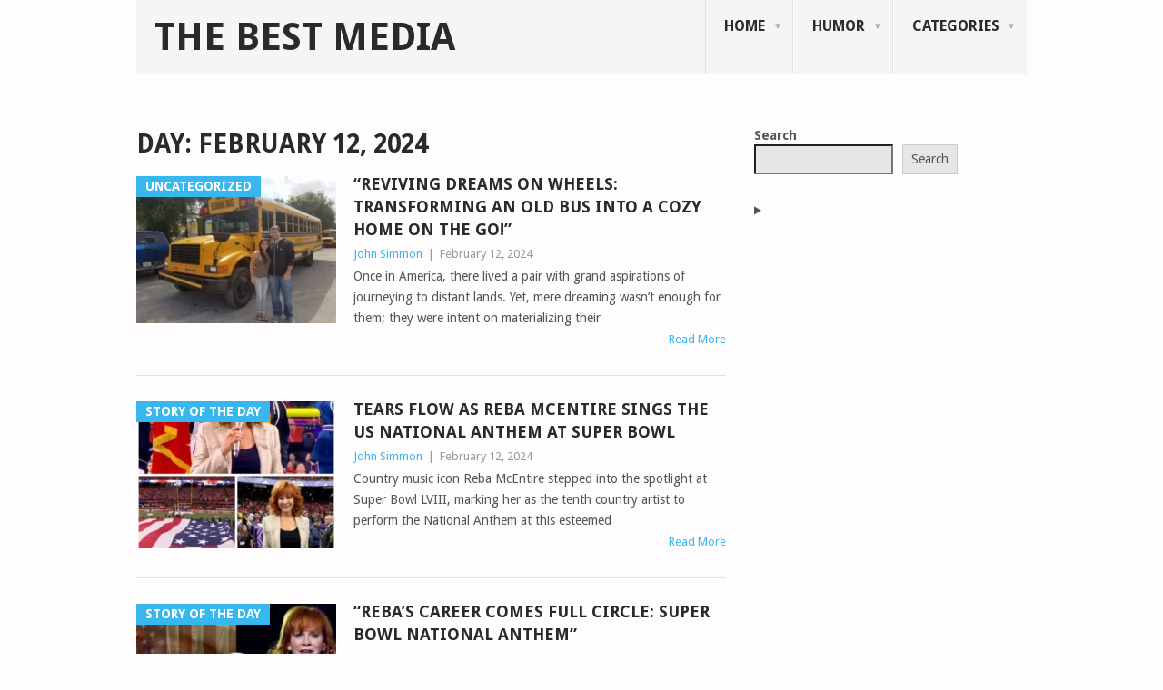

--- FILE ---
content_type: text/html; charset=utf-8
request_url: https://www.google.com/recaptcha/api2/aframe
body_size: 269
content:
<!DOCTYPE HTML><html><head><meta http-equiv="content-type" content="text/html; charset=UTF-8"></head><body><script nonce="DwJiwiJNjVIZERMd0RcwGQ">/** Anti-fraud and anti-abuse applications only. See google.com/recaptcha */ try{var clients={'sodar':'https://pagead2.googlesyndication.com/pagead/sodar?'};window.addEventListener("message",function(a){try{if(a.source===window.parent){var b=JSON.parse(a.data);var c=clients[b['id']];if(c){var d=document.createElement('img');d.src=c+b['params']+'&rc='+(localStorage.getItem("rc::a")?sessionStorage.getItem("rc::b"):"");window.document.body.appendChild(d);sessionStorage.setItem("rc::e",parseInt(sessionStorage.getItem("rc::e")||0)+1);localStorage.setItem("rc::h",'1769289660014');}}}catch(b){}});window.parent.postMessage("_grecaptcha_ready", "*");}catch(b){}</script></body></html>

--- FILE ---
content_type: application/javascript; charset=utf-8
request_url: https://fundingchoicesmessages.google.com/f/AGSKWxUtHvP9dFkBcTaeODfvvUUx6ERiiWxkG1KA4cNYEMsrdXCzwuQZP1CHwTbTtnf7D02f3OyFFi7jE0ZP3K7mMBs5Suv_moptLyEXZYSVKeGJg9qJV1GRTJm-9QzAnyF056Mp7Wqy9g==?fccs=W251bGwsbnVsbCxudWxsLG51bGwsbnVsbCxudWxsLFsxNzY5Mjg5NjYwLDQzMTAwMDAwMF0sbnVsbCxudWxsLG51bGwsW251bGwsWzcsNiwxMCw5XSxudWxsLDIsbnVsbCwiZW4iLG51bGwsbnVsbCxudWxsLG51bGwsbnVsbCwxXSwiaHR0cHM6Ly9maXRib2R5bWVkaWEuY29tL2Jsb2cvMjAyNC8wMi8xMi8iLG51bGwsW1s4LCJrNjFQQmptazZPMCJdLFs5LCJlbi1VUyJdLFsxOSwiMiJdLFsyNCwiIl0sWzI5LCJmYWxzZSJdXV0
body_size: 230
content:
if (typeof __googlefc.fcKernelManager.run === 'function') {"use strict";this.default_ContributorServingResponseClientJs=this.default_ContributorServingResponseClientJs||{};(function(_){var window=this;
try{
var qp=function(a){this.A=_.t(a)};_.u(qp,_.J);var rp=function(a){this.A=_.t(a)};_.u(rp,_.J);rp.prototype.getWhitelistStatus=function(){return _.F(this,2)};var sp=function(a){this.A=_.t(a)};_.u(sp,_.J);var tp=_.ed(sp),up=function(a,b,c){this.B=a;this.j=_.A(b,qp,1);this.l=_.A(b,_.Pk,3);this.F=_.A(b,rp,4);a=this.B.location.hostname;this.D=_.Fg(this.j,2)&&_.O(this.j,2)!==""?_.O(this.j,2):a;a=new _.Qg(_.Qk(this.l));this.C=new _.dh(_.q.document,this.D,a);this.console=null;this.o=new _.mp(this.B,c,a)};
up.prototype.run=function(){if(_.O(this.j,3)){var a=this.C,b=_.O(this.j,3),c=_.fh(a),d=new _.Wg;b=_.hg(d,1,b);c=_.C(c,1,b);_.jh(a,c)}else _.gh(this.C,"FCNEC");_.op(this.o,_.A(this.l,_.De,1),this.l.getDefaultConsentRevocationText(),this.l.getDefaultConsentRevocationCloseText(),this.l.getDefaultConsentRevocationAttestationText(),this.D);_.pp(this.o,_.F(this.F,1),this.F.getWhitelistStatus());var e;a=(e=this.B.googlefc)==null?void 0:e.__executeManualDeployment;a!==void 0&&typeof a==="function"&&_.To(this.o.G,
"manualDeploymentApi")};var vp=function(){};vp.prototype.run=function(a,b,c){var d;return _.v(function(e){d=tp(b);(new up(a,d,c)).run();return e.return({})})};_.Tk(7,new vp);
}catch(e){_._DumpException(e)}
}).call(this,this.default_ContributorServingResponseClientJs);
// Google Inc.

//# sourceURL=/_/mss/boq-content-ads-contributor/_/js/k=boq-content-ads-contributor.ContributorServingResponseClientJs.en_US.k61PBjmk6O0.es5.O/d=1/exm=ad_blocking_detection_executable,kernel_loader,loader_js_executable,web_iab_tcf_v2_signal_executable,web_iab_us_states_signal_executable/ed=1/rs=AJlcJMztj-kAdg6DB63MlSG3pP52LjSptg/m=cookie_refresh_executable
__googlefc.fcKernelManager.run('\x5b\x5b\x5b7,\x22\x5b\x5bnull,\\\x22fitbodymedia.com\\\x22,\\\x22AKsRol_U0EMexWTPA6mMf9ZTYvFq_AbvJvsfCM16Wwz-DTwZrZpTYcI6ZnJhp7QIsxqqk1Eg0_xKuJZgFq3Bbu88VqmFtF3cJQV7Iv0Z-J7MRuuROwfCH7dHLguXVCZxetz6fmaXNogwV7WWVT-NMk7iXfRQIy-21g\\\\u003d\\\\u003d\\\x22\x5d,null,\x5b\x5bnull,null,null,\\\x22https:\/\/fundingchoicesmessages.google.com\/f\/AGSKWxURA_aQDUOJjvWJHaAx8xVWJUQhYI6vS_rvtPKYr-tQJIkOCYoCvRBeCe6hca5gHjnhb9x2ATBCxgTZV_ilV5gQDq57NIYiLpXP_Z1SFTFrTCr3Ha_mPXquzlICfL2YuJwM38vEyQ\\\\u003d\\\\u003d\\\x22\x5d,null,null,\x5bnull,null,null,\\\x22https:\/\/fundingchoicesmessages.google.com\/el\/AGSKWxXSbhg3jVTIoZfwT1e63P7sYX65ZgEPsL3wxH3pl0cI9dngn0EmcIVOl2i5ue5Z0NtqKbnMpl3v6iWf0h6TWVQtQBsJgnfkW3rtLoe4XZ8-U9UrWzHDcA1ZGrBOfaGhOjM-qpLeIA\\\\u003d\\\\u003d\\\x22\x5d,null,\x5bnull,\x5b7,6,10,9\x5d,null,2,null,\\\x22en\\\x22,null,null,null,null,null,1\x5d,null,\\\x22Privacy and cookie settings\\\x22,\\\x22Close\\\x22,null,null,null,\\\x22Managed by Google. Complies with IAB TCF. CMP ID: 300\\\x22\x5d,\x5b3,1\x5d\x5d\x22\x5d\x5d,\x5bnull,null,null,\x22https:\/\/fundingchoicesmessages.google.com\/f\/AGSKWxWJGYl0JsWa4FmgHQrrXnaeorFJfwAiTwqVmKsztk7RONGnb3-JuA8djUy7G_gmpjBywu6dUba0-hRioOEKC9VfcNEk05O0PasH79rx_5zzJd5yXKk9w73gNXJIlQxgGDl_kaJQGA\\u003d\\u003d\x22\x5d\x5d');}

--- FILE ---
content_type: application/javascript; charset=utf-8
request_url: https://fundingchoicesmessages.google.com/f/AGSKWxX1yvKetVSnh6rh2zaWDLPNsy0qbpBYFtOT25faR6nL0t3RryoYR0kjbAxBUKQLroxyhGSM7qP01bMTunvbYr6bnzFN35h8-Qg7v1TDkKIxAXNN2l1zXSoN0biP0wsPsSiVt_IR8-sgNt8KQJ2g94nU91rZ3lKJae9EmKDkYQ5PTUfNaE8AiqL5FNfN/_/core-ads-/xpopunder./cnnslads./generate_ads./adtopmidsky.
body_size: -1289
content:
window['3ec8e9b1-8e81-4b1a-bf52-13d509346068'] = true;